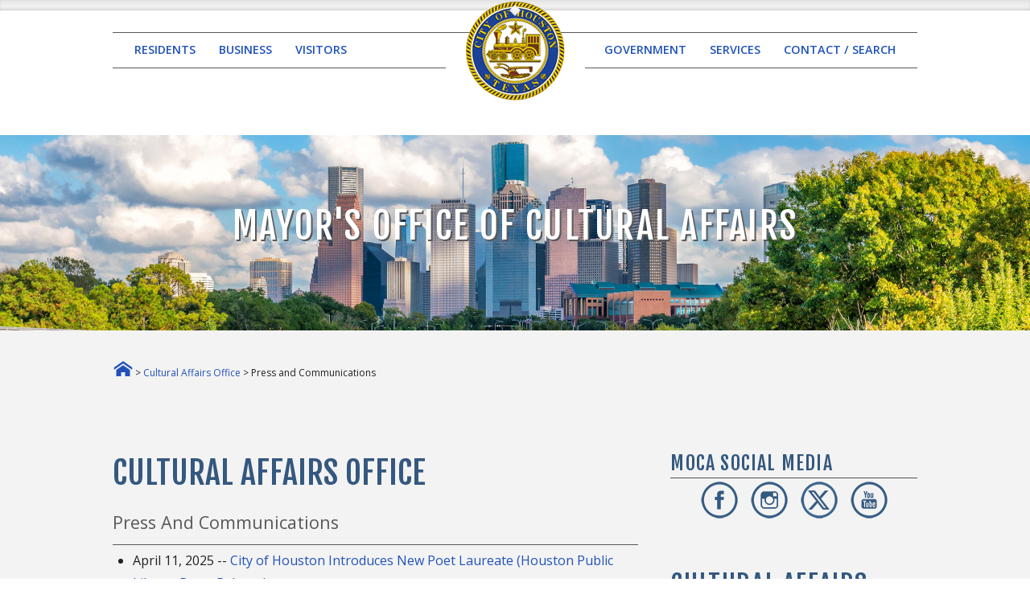

--- FILE ---
content_type: text/html; charset=UTF-8
request_url: https://houstontx.gov/culturalaffairs/communications.html
body_size: 43309
content:
<!DOCTYPE HTML>
<!--[if lt IE 7]> <html class="ie6 oldie"> <![endif]-->
<!--[if IE 7]>    <html class="ie7 oldie"> <![endif]-->
<!--[if IE 8]>    <html class="ie8 oldie"> <![endif]-->
<!--[if gt IE 8]><!--> <html lang="en">
<head>
<title>Press and Communications</title>
<!-- Google Tag Manager -->
<script>(function(w,d,s,l,i){w[l]=w[l]||[];w[l].push({'gtm.start':
new Date().getTime(),event:'gtm.js'});var f=d.getElementsByTagName(s)[0],
j=d.createElement(s),dl=l!='dataLayer'?'&l='+l:'';j.async=true;j.src=
'https://www.googletagmanager.com/gtm.js?id='+i+dl;f.parentNode.insertBefore(j,f);
})(window,document,'script','dataLayer','GTM-5LKV4C');</script>
<!-- End Google Tag Manager -->

<meta name="keywords" content="cultural affairs, moca, arts, music, culture, mayors office">
<meta name="description" content="The City of Houston Mayor’s Office of Cultural Affairs (MOCA) develops policies and initiatives that foster an environment in which art and culture flourish for the sharing and benefit of all residents and visitors.">
<meta name="author" content="City of Houston Mayor's Office of Cultural Affairs (MOCA)">

	<link href="accordion.css" rel="stylesheet" type="text/css">
	<style type="text/css">
.HRlogo {
	padding: 10px;
}
.img-fluid{
	max-width: 100%;
	height: auto;
	} 
.img-SYC{
	max-width: 100%;
	height: auto;
	padding: 10px; 
	} 
	.bullets{
		list-style-type:disc;
	}
	
.goggle{
    max-width: 100%;
	height: auto;
	padding: 10px; 
	}
</style>
<meta name="google-translate-customization" content="4fd5623d4815ebed-85eb79efd904ef3b-g1d18c5a41208be6d-17">
<meta charset="utf-8" />
<meta name="viewport" content="width=device-width, initial-scale=1" />
<!--[if lte IE 8]><script src="https://houstontx.gov/_siteAssets/js/ie/html5shiv.js"></script><![endif]-->
<link rel="stylesheet" href="https://houstontx.gov/_siteAssets/css/main.css" />
<link rel="stylesheet" href="https://houstontx.gov/_siteAssets/css/styles.css" />
<!--[if lte IE 8]><link rel="stylesheet" href="https://houstontx.gov/_siteAssets/css/ie8.css" /><![endif]-->
<!--[if lte IE 9]><link rel="stylesheet" href="https://houstontx.gov/_siteAssets/css/ie9.css" /><![endif]-->
<script>NS_CSM_td=322792929;NS_CSM_pd=275116666;NS_CSM_u="/clm10";NS_CSM_col="AAAAAAVHox8qTe/fYsAba1eAC4T3g+pFMjKs2A0+7KrJxROkkTFzMQcFZauzOlCDxGgEUCVcxp8E9EtvHtixTgPU3bee";</script><script type="text/javascript">function sendTimingInfoInit(){setTimeout(sendTimingInfo,0)}function sendTimingInfo(){var wp=window.performance;if(wp){var c1,c2,t;c1=wp.timing;if(c1){var cm={};cm.ns=c1.navigationStart;if((t=c1.unloadEventStart)>0)cm.us=t;if((t=c1.unloadEventEnd)>0)cm.ue=t;if((t=c1.redirectStart)>0)cm.rs=t;if((t=c1.redirectEnd)>0)cm.re=t;cm.fs=c1.fetchStart;cm.dls=c1.domainLookupStart;cm.dle=c1.domainLookupEnd;cm.cs=c1.connectStart;cm.ce=c1.connectEnd;if((t=c1.secureConnectionStart)>0)cm.scs=t;cm.rqs=c1.requestStart;cm.rss=c1.responseStart;cm.rse=c1.responseEnd;cm.dl=c1.domLoading;cm.di=c1.domInteractive;cm.dcls=c1.domContentLoadedEventStart;cm.dcle=c1.domContentLoadedEventEnd;cm.dc=c1.domComplete;if((t=c1.loadEventStart)>0)cm.ls=t;if((t=c1.loadEventEnd)>0)cm.le=t;cm.tid=NS_CSM_td;cm.pid=NS_CSM_pd;cm.ac=NS_CSM_col;var xhttp=new XMLHttpRequest();if(xhttp){var JSON=JSON||{};JSON.stringify=JSON.stringify||function(ob){var t=typeof(ob);if(t!="object"||ob===null){if(t=="string")ob='"'+ob+'"';return String(ob);}else{var n,v,json=[],arr=(ob&&ob.constructor==Array);for(n in ob){v=ob[n];t=typeof(v);if(t=="string")v='"'+v+'"';else if(t=="object"&&v!==null)v=JSON.stringify(v);json.push((arr?"":'"'+n+'":')+String(v));}return(arr?"[":"{")+String(json)+(arr?"]":"}");}};xhttp.open("POST",NS_CSM_u,true);xhttp.send(JSON.stringify(cm));}}}}if(window.addEventListener)window.addEventListener("load",sendTimingInfoInit,false);else if(window.attachEvent)window.attachEvent("onload",sendTimingInfoInit);else window.onload=sendTimingInfoInit;</script></head>
<body class="">
<!-- Default Statcounter code for Houstontx.gov
http://houstontx.gov -->
<script type="text/javascript">
var sc_project=10815403;
var sc_invisible=1;
var sc_security="248838d7";
</script>
<script type="text/javascript"
src="https://www.statcounter.com/counter/counter.js"
async></script>
<noscript><div class="statcounter"><a title="Web Analytics"
href="https://statcounter.com/" target="_blank"><img
class="statcounter"
src="https://c.statcounter.com/10815403/0/248838d7/1/"
alt="Web Analytics"
referrerPolicy="no-referrer-when-downgrade"></a></div></noscript>
<!-- End of Statcounter Code -->

<!-- Google Tag Manager (noscript) -->
<noscript><iframe src="https://www.googletagmanager.com/ns.html?id=GTM-5LKV4C"
height="0" width="0" style="display:none;visibility:hidden"></iframe></noscript>
<!-- End Google Tag Manager (noscript) -->
<div id="page-wrapper">
  <div class="topBar">
    <div class="container">
      <div class="googleTranslate">
        <div id="google_translate_element"></div>
        <script type="text/javascript">
          function googleTranslateElementInit() {
          new google.translate.TranslateElement({pageLanguage: 'en', layout: google.translate.TranslateElement.InlineLayout.SIMPLE}, 'google_translate_element');
          }
          </script><script type="text/javascript" src="//translate.google.com/translate_a/element.js?cb=googleTranslateElementInit"></script> 
      </div>
    </div><!-- end container --> 
    <br class="clear" />
  </div><!-- end topBar --> 
  
  <!-- Header -->
  <div id="header">
    <div class="container"> 
      <!-- Logo -->
      <h1 id="logo"><a href="https://www.houstontx.gov/index.html"> <img src="https://houstontx.gov/_siteAssets/images/citySeal125x125.png" width="125" height="125" alt="City of Houston Logo"/></a></h1>
      <!-- Nav -->
      <nav id="nav">
        <ul>
          <li> <a href="#">RESIDENTS</a>
            <ul>
              <li><a href="https://www.houstontx.gov/311">311 Help and Info</a></li>
              <li><a href="https://www.houstontx.gov/barc">Animal Adoptions</a></li>
              <li><a href="https://www.houstontx.gov/solidwaste/service_schedules.html">Trash / Recycling</a></li>
              <li><a href="https://www.houstontx.gov/health">Health Department</a></li>
              <li><a href="https://www.houstontx.gov/housing">Housing</a></li>
              <li><a href="https://www.houstontx.gov/parks">Parks and Recreation</a></li>
              <li><a href="http://data.houstontx.gov/">Open Data</a></li>
              <li><a href="https://www.houstontx.gov/controller/audit/fraud.html">Report Fraud / Waste</a></li>
              <li><a href="https://www.houstontx.gov/residents/">View More Residents ...</a></li>
            </ul>
          </li>
          <li><a href="#">BUSINESS</a>
            <ul>
              <li><a href="https://www.houstontx.gov/ecodev/">Economic Development</a></li>
              <li><a href="https://www.houstonpermittingcenter.org/">Permits / Building Codes</a></li>
              <li><a href="https://purchasing.houstontx.gov/index.html">Purchasing Division</a></li>
              <li><a href="https://www.houstontx.gov/obo">Business Opportunity</a></li>
              <li><a href="https://www.houstontx.gov/business/">View More Business ...</a></li>
            </ul>
          </li>
          <li><a href="#">VISITORS</a>
            <ul>
              <li><a href="https://www.houstontx.gov/abouthouston">About Houston</a></li>
              <li><a href="https://www.houstontx.gov/events">Calendar of Events</a></li>
              <li><a href="https://www.houstontx.gov/culturalaffairs">Cultural Affairs</a></li>
              <li><a href="https://www.houstontx.gov/specialevents">Special Events Office</a></li>
              <li><a href="https://www.visithoustontexas.com">Visitors / Tourism</a></li>
              <li><a href="https://www.houstontx.gov/visitors">View More Visitors ...</a></li>
            </ul>
          </li>
          <li class="break"><a href="#">GOVERNMENT</a>
            <ul>
              <li><a href="https://www.houstontx.gov/mayor/">Office of The Mayor</a>
                <ul>
                  <li><a href="https://www.houstontx.gov/mayor/divisionsanddirectors.html"> Mayor's Divisions</a></li>
                </ul>
              </li>
              <li><a href="https://www.houstontx.gov/controller">City Controller</a></li>
              <li><a href="https://www.houstontx.gov/council">City Council</a></li>
              <li><a href="https://www.houstontx.gov/departments.html">Departments</a></li>
              <li><a href="https://www.houstontx.gov/citysec/agenda.html">Agenda of City Council</a></li>
              <li><a href="https://www.houstontx.gov/boards">Boards / Commissions</a></li>
              <li><a href="https://www.houstontx.gov/codes">Code of Ordinances</a></li>
              <li><a href="https://www.houstontx.gov/govt">View More Govt ...</a></li>
            </ul>
          </li>
          <li><a href="#">SERVICES</a>
            <ul>
              <li><a href="https://www.houstontx.gov/311">311 Help &amp; Info</a>
                <ul>
                  <li><a href="https://www.houstontx.gov/311/ServiceRequestDirectoryWebpage.htm" target="_blank">Make a 311 Request</a></li>
                  <li><a href="https://houston311.powerappsportals.us/en-US/checkcasestatus/" target="_blank"> Check 311 Status</a></li>
                </ul>
              </li>
              <li><a href="https://www.houstontx.gov/parking/paycitation.html">Parking Citation</a></li>
              <li><a href="https://www.houstontx.gov/redirect/ticketpay.html">Traffic Tickets</a></li>
              <li><a href="https://www.houstontx.gov/redirect/waterbills.html">Water Bills</a></li>
              <li><a href="https://www.houstontx.gov/services">View More Services ...</a></li>
            </ul>
          </li>
          <li><a href="https://www.houstontx.gov/contactus">CONTACT / SEARCH</a></li>
        </ul>
      </nav>
    </div><!-- end container --> 
  </div><!-- end header --> 
  
  <!-- Banner --> 
  <div id="banner" style="background-image: url(https://www.houstontx.gov/culturalaffairs/images/bannerbg.jpg);">
    <div class="container">
      <header>
        <h2>Mayor's Office of Cultural Affairs</h2>
      </header>
    
    </div><!-- end container --> 
  </div><!-- end banner  --> 
  <!-- Main -->
  <div id="main">
    <div class="container"> 
      <!-- begin full width row -->
      <div class="row">
        <div class="12u breadCrumbsArea"> <a href="https://www.houstontx.gov"><img src="https://houstontx.gov/_siteAssets/images/home.png" alt="Back to www.houstontx.gov"></a> &gt; <a href="https://www.houstontx.gov/culturalaffairs">Cultural Affairs Office</a> &gt; Press and Communications
        </div>
      </div><!-- end full width row --> 
      
      <!-- begin full width row -->
      <div class="row">
        <div class="12u"> </div>
      </div><!-- end full width row --> 
      
      <!-- begin 2 column row. (2/3|1/3) -->
      <div class="row"> 
        
        <!-- begin LEFT COLUMN -->
        <div class="8u 12u(mobile)">
<h2 class="deptTitle">Cultural Affairs Office </h2>
            <h3 class="pageTitle">Press and Communications </h3>
			
		
			<ul class="bullets">
			  <li>April 11, 2025 -- <a href="20250411.html">City of Houston Introduces New Poet Laureate (Houston Public Library Press Release)</a></li>
			  <li>March 17, 2025 -- <a href="20250317.html">Mayor's Office of Cultural Affairs Continues The "Feel Like Home Exhibition Series" at City Hall</a></li>
			  <li>February 18, 2025 -- <a href="20250218.html">The City of Houston Awards $100,000 to Projects Amplifying Artistic Creativity and Innovation</a></li>
			  <li>February 14, 2025 -- <a href="20250214.html">The City of Houston Awards $131,600 to Projects Promoting Arts, Tourism and Disaster Resilience</a></li>
			  <li>February 11, 2025 -- <a href="20250211.html">The City of Houston Awards $14.7M in Grants to Arts and Culture Non-profit Organizations and Individual Artists</a></li>
	      </ul>
<button class="accordion">2024</button>	  
	     <div class="panel">
	       <ul class="bullets">
	         
	          <li>October 3, 2024 -- <a href="20241003.html">City of Houston Awards Grants to Projects Amplifying Artistic Creativity and Innovation</a></li>
			  <li>October 2, 2024 -- <a href="20241002.html">The City of Houston Awards $100,000 to Projects Promoting Arts Tourism and Disaster Resilience</a></li>
			  <li>September 13, 2024 -- <a href="20240913.html">The City of Houston Awards $97,000 to Projects Amplifying Artistic Creativity and Innovation</a></li>
			  <li>September 5, 2024 -- <a href="20240905.html">The City of Houston Awards $100,000 to Projects Promoting Arts Tourism and Disaster Resilience</a></li>
			  <li>June 11, 2024 -- <a href="20240611.html">Mayor’s Office of Cultural Affairs Brings 4th Annual Make Music Day Celebration in Houston</a></li>
			  <li>May 22, 2024 -- <a href="20240522.html">MOCA Invites Proposals for National Creative Placemaking Grant </a></li>            
	         
	         </ul>
          </div>
			
			<button class="accordion">2023</button>	  
	     <div class="panel">
	       <ul class="bullets">
	         
	        <li>December 29, 2023 -- <a href="20231229.html">The City of Houston Awards $13.3 Million in Grants to Arts and Culture Nonprofit Organizations and Individual Artists</a></li>
			  <li>December 28, 2023 -- <a href="20231228.html">The City of Houston Awards Over $100,000 to Projects Promoting Tourism and Resilience</a></li>
			  <li>December 27, 2023 -- <a href="20231227.html">The City of Houston Awards $99,500 to Projects Amplifying Artistic Creativity &amp; Innovation</a></li>
			  <li>December 19, 2023 -- <a href="20231219.html">The City of Houston's Civic Art Collection Expands Reflecting Diverse Population</a></li> 
             <li>December 15, 2023 -- <a href="20231215.html">MOCA Requests Qualifications from Artists to Memorialize City of Houston Municipal Employees</a></li>
             <li>December 8, 2023 -- <a href="20231208.html">City of Houston Confirms New Houston Music Advisory Board Members</a></li>
             <li>October 26, 2023 -- <a href="20231026.html">Mayor's Office of Cultural Affairs Co-Hosts the 5th Annual Texas Sounds &amp; Cities Music Conference in Houston</a></li>
             <li>October 19, 2023 -- <a href="20231019.html">Houston Awarded $1 Million Grant from Bloomberg Philanthropies for Public Art Challenge</a></li>
             <li>October 16, 2023 -- <a href="20231016.html">The City of Houston Awards $99,500 to Projects Amplifying Artistic Creativity and Innovation</a></li>
             <li>October 12, 2023 -- <a href="https://mailchi.mp/houstontx/city-of-houston-awards-100000-to-projects-promoting-tourism-and-resilience?e=de3404148a">City of Houston Awards $100,000 to Projects Promoting Tourism and Resilience </a></li>
			   <li>September 19, 2023 -- <a href="20230919.html">Lens-Based Artworks Adorn the Newly Restored City Hall Basement</a></li>
             <li>September 13, 2023 -- <a href="20230913.html">Mayor's Office of Cultural Affairs Celebrates Hispanic Heritage Month with Works by Darwin Arévalo</a></li>
             <li>September 5, 2023 -- <a href="20230905.html">$5 Million in ARPA Funding Invested in Arts and Cultural Organizations</a></li>
             <li>August 18, 2023 -- <a href="20230818.html">The Mayor's Office of Cultural Affairs Awards $62,500 to Projects Amplifying Artistic Creativity and Innovation</a></li>
             <li>August 15, 2023 -- <a href="20230815.html">The Mayor's Office of Cultural Affairs Awards $114,000 to Projects Promoting Tourism and Resilience</a></li>
             <li>July 12, 2023 -- <a href="20230712.html">Arco del Tiempo: World's First Generative and Sustainable Piece of Public Art To Be Installed in Houston</a></li>
             <li>July 7, 2023 -- <a href="20230707.html">Houston Selected as Finalist for Bloomberg Philanthropies Public Art Challenge</a></li>
             <li>June 23, 2023 -- <a href="20230623.html">The Mayor's Office of Cultural Affairs to Showcase the Works of Queer Latinx Creatives in City Hall</a></li>
             <li>June 1, 2023 -- <a href="20230601.html">The Mayor Announces Third Make Music Day Celebration in Houston</a></li>
             <li>May 18, 2023 -- <a href="20230518.html">New Montrose Library to Feature Artwork from Houston Artist "Kill Joy"</a></li>
             <li>May 10, 2023 -- <a href="20230510.html">$5 Million Investment of American Rescue Plan Act (ARPA) Funds for the Arts Sector Approved During Houston City Council</a></li>
             <li>May 8, 2023 -- <a href="20230508.html">The Mayor's Office of Cultural Affairs Announces Its Third Exhibition in the Expressions! Series with "Garden Traces"</a></li>
             <li>April 14, 2023 -- <a href="20230414.html">The Mayor Announces New Houston Poet Laureate, Aris Kian Brown</a></li>
             <li>March 17, 2023 -- <a href="20230317.html">Mayor's Office of Cultural Affairs Awards $84,000 to Projects Promoting Tourism and Resilience</a></li>
             <li>March 16, 2023 -- <a href="20230316.html">Mayor's Office of Cultural Affairs Awards $52,150 to Digitally Innovative Arts and Cultural Works</a></li>
             <li>March 6, 2023 -- <a href="20230306.html">MOCA Opens 2nd Exhibition in the Expressions! Series with Poet Laureate Emeritus of Houston, Deborah D.E.E.P. Mouton</a></li>
             <li>February 16, 2023 -- <a href="20230216.html">City of Houston Donates $250,000 to Emergency Relief Fund for Winter Street Artists</a></li>
             <li>February 1, 2023 -- <a href="20230201.html">City of Houston Commissions Twelve New Artworks for Bush Intercontinental Airport from Artists Across the Americas</a></li>
             <li>January 18, 2023 -- <a href="20230118.html">MOCA Opens 2023 Exhibition Series, Expressions! With a High-Tech Exhibit to Honor Dr. Martin Luther King, Jr. and Black History Month</a></li>
             <li>January 12, 2023 -- <a href="20230112.html">Mayor's Office of Cultural Affairs Awards $62,500 to Projects Promoting Tourism and Resilience</a></li>
             <li>January 11, 2023 -- <a href="20230111.html">Mayor's Office of Cultural Affairs Awards $30,000 to Digitally Innovative Arts and Cultural Works</a></li>
             <li>January 10, 2023 -- <a href="20230110.html">The City of Houston Awards $11.5 Million in Grants to Arts and Culture Nonprofit Organizations and Individual Artists</a></li>           
	         
	         </ul>
          </div>
			
			
			
			
           <button class="accordion">2022</button>	  
	     <div class="panel">
	       <ul class="bullets">
	         <li>December 19, 2022 -- <a href="20221219.html">Citywide Search For Houston's Next Poet Laureate Set To Take Place In Program's 10th Year</a></li>
	         <li>December 8, 2022 -- <a href="20221208.html">Improvements to Equity in the City of Houston Civic Art Program Shape New Investments in Public Art </a> </li>
	         <li>December 2, 2022 -- <a href="20221202.html">The City of Houston's New Montrose Library Seeks Qualifications from Artists Nationwide for Public Art</a> ... <a href="20221202sp.html">La Nueva Biblioteca Montrose de la Ciudad de Houston Solicita Propuestas de Artistas de Todo el País para Arte Público</a></li>
	         <li>October 31, 2022 -- <a href="20221031.html">MOCA Concludes 2022 Exhibition Series, Putting Down Roots: A Series of Exhibitions on Art and Immigration</a></li>
	         <li>September 28, 2022 -- <a href="20220928.html">Mayor's Office Of Cultural Affairs Awards $87,500 To Projects Promoting Tourism And Resilience</a></li>
	         <li>September 27, 2022 -- <a href="20220927.html">Mayor's Office of Cultural Affairs Awards Grants to Digitally Innovative Arts and Cultural Works</a></li>
	         <li>September 21, 2022 -- <a href="2022_0921.html"> Ten New Art Commissions in the Works for Houston’s Airports</a></li>
	         <li>September 14, 2022 -- <a href="20220914.html">City of Houston Establishes First Houston Music Advisory Board</a></li>
	         <li>August 11, 2022 -- <a href="20220811.html">New Mural by Houston Artist David Maldonado to Unveil at Renovated Denver Harbor Multi-Service Center</a></li>
	         <li>July 29, 2022 -- <a href="20220729.html">Mayor's Office of Cultural Affairs Awards $90,900 to Artists and Organizations Promoting Tourism and Resilience</a></li>
	         <li>July 25, 2022 -- <a href="20220725.html">Mayor's Office of Cultural Affairs Awards $35,000 to Digitally Innovative Arts and Cultural Works</a></li>
	         <li>June 30, 2022 -- <a href="20220630.html">City of Houston Awards $328,700 in Grants to Arts and Culture Non-Profit Organizations and Individual Artists</a></li>
	         <li>June 14, 2022 -- <a href="20220614.html">Houston to Celebrate Make Music Day With Several Citywide Music Events on June 21st</a></li>
	         <li>May 11, 2022 -- <a href="20220511.html">City of Houston Announces New Art Installation at Central Library's Barbara Bush Literacy Plaza</a></li>
	         <li>April 12, 2022 -- <a href="20220412.html">The Mayor Announces the Return of Make Music Day in Houston</a></li>
	         <li>April 11, 2022 -- <a href="20220411.html">City of Houston Selects Local Artist to Commission Murals at Denver Harbor Multi-Service Center</a></li>
	         <li>March 4, 2022 -- <a href="20220304.html">Artists from Across the Americas Encouraged to Submit Qualifications for Five Major Permanent Works of Public Art at Houston's New International Terminal at George Bush Intercontinental Airport</a></li>
	         <li>January 31, 2022 -- <a href="20220131.html">Mayor's Office of Cultural Affairs Awards $95,000 to Artists and Non-Profit Organizations Through Two Grant Programs</a></li>
	         <li>January 21, 2022 -- <a href="20220121.html">The Mayor Honored with 2022 National Award for Local Arts Leadership</a></li>
	         <li>January 7, 2022 -- <a href="20220107.html">City of Houston Seeks Artists for Sculpture and Mural Works for New North Belt Public Safety Complex</a></li>
            </ul>
          </div>
		  <button class="accordion">2021</button>	  
	     <div class="panel">
	       <ul class="bullets">
	         <li>December 28, 2021 -- <a href="20211228.html">City of Houston Awards $9.9 Million in Grants to Arts and Culture Nonprofit Organizations and Individual Artists</a></li>
	         <li>December 16, 2021 -- <a href="20211216.html">City of Houston Announces First Call for Commissioned Art for the New Mickey Leland International Terminal at George Bush Intercontinental Airport</a></li>
	         <li>November 29, 2021 -- <a href="20211129.html">Mayor's Office of Cultural Affairs Selects Two Houston Artists to Commission Photography and Sculpture Artwork for New Sunnyside Health and Multi-Service Center</a></li>
	         <li>November 23, 2021 -- <a href="20211123.html">City of Houston Issues Request for Qualifications for New Mural at the Denver Harbor Multi-Service Center</a></li>
	         <li>November 10, 2021 -- <a href="20211110.html">Mayor’s Office of Cultural Affairs Awards $62,500 to 12 Individuals and Nonprofit Organizations in 2 Grant Programs</a></li>
	         <li>October 27, 2021 -- <a href="20211027.html">Houston's First Sculpture Honoring Barbara Jordan Comes to Civic Art Collection</a></li>
	         <li>September 28, 2021 -- <a href="20210928.html">Three Women-Led Art Commissions Coming to Landmark Alief Neighborhood Center</a></li>
	         <li>September 22, 2021 -- <a href="20210922.html">The Mayor Joins Houston Arts Foundation to announce a New Adopt-A-Monument Program</a></li>
	         <li>August 23, 2021 -- <a href="20210823.html">Houston Celebrates the 'Largest One-Time' Art Acquisition at Houston Airports</a></li>
	         <li>August 12, 2021 -- <a href="20210812.html">Mayor's Office of Cultural Affairs Awards $30,000 to Digitally Innovative Arts and Cultural Works</a></li>
	         <li>July 23, 2021 -- <a href="20210723.html">Mayor’s Office of Cultural Affairs Awards $40,000 to Projects Promoting Tourism and Resilience </a></li>
	         <li>July 7, 2021 -- <a href="20210707.html">Mayor's Office of Cultural Affairs Awards $5.6 Million in Grants to Arts and Culture Non-Profit Organizations</a></li>
	         <li>June 18, 2021 -- <a href="20210618.html">The Mayor and French Consul General Alexis Andres Will Kick-Off the First Make Music Day Houston</a></li>
	         <li>May 7, 2021 -- <a href="20210507.html">Join The Mayor in Global Make Music Day Celebration</a></li>
	         <li>May 6, 2021 -- <a href="20210506.html">Mayor Announces Necole Irvin as Director for Mayor's Office of Cultural Affairs</a></li>
	         <li>April 28, 2021 -- <a href="20210428.html">Mayor's Office of Cultural Affairs Awards $69,800 to Projects Promoting Neighborhood Cultural Destinations and Resilience Awareness</a></li>
	         <li>April 23, 2021 -- <a href="20210423.html">The Mayor Names Houston’s Fifth Poet Laureate, Virtual Celebration Scheduled Friday, April 30</a></li>
	         <li>February 10, 2021 -- <a href="20210210.html">Mayor's Office of Cultural Affairs and UP Art Studio Invite Texas Artists to Apply to the Mini Murals Program Artist Registry 2021</a></li>
	         <li>January 13, 2021 -- <a href="20210113.html">The Mayor, Houston Public Library, and Mayor's Office of Cultural Affairs Announce Search for Houston's Next Poet Laureate</a></li>
	         <li>January 8, 2021 -- <a href="20210108.html">New Mini Murals Bring Attention to Serious Issue During Human Trafficking Awareness Month</a></li>
            </ul>
          </div>
			
			<button class="accordion">2020</button>	  
	     <div class="panel">
	       
	       <ul class="bullets">
	         <li>December 17, 2020 -- <a href="20201217.html">Mayor's Office of Cultural Affairs Awards $5M to the Creative Community</a></li>
	         <li>November 18, 2020 -- <a href="20201118.html">The Mayor Celebrates Native American Heritage Month By Announcing the Launch of the Virtual Southern Plains Museum and Cultural Center in Houston</a></li>
	         <li>November 4, 2020 -- <a href="20201104.html">New Relief Program Will Help Houston's Musicians and Music Venues That Are Currently Facing Economic Challenges Due to COVID-19</a></li>
	         <li>October 20, 2020 -- <a href="20201020.html">Mayor's Office of Cultural Affairs Invites Houstonians to Sign-Up for the Music Friendly Community Workshop</a></li>
	         <li>October 1, 2020 -- <a href="20201001.html">MOCA's First Demographic Review of Artists Will Help to Advance the City of Houston's Cultural Equity Goals</a></li>
	         <li>September 4, 2020 -- <a href="20200904a.html">The Mayor Proclaims Today 5th Ward TV Series Day</a></li>
	         <li>September 4, 2020 -- <a href="20200904.html">Houston's Fifth Ward Cultural District and the Historic Third Ward Awarded State Cultural District Designation</a></li>
	         
	         <li>September 2, 2020 -- <a href="20200902.html">Houston's Creatives Respond to COVID-19 with Ingenuity and Commitment</a></li>
	         <li>August 19, 2020 -- <a href="20200819.html">The Mayor and Houston City Council Approve $2 Million in Relief Funding for Arts and Culture</a></li>
	         <li>June 23, 2020 -- <a href="20200623.html">City of Houston Announces Over $3M in Artist Opportunities</a></li>
	         <li>June 16, 2020 -- <a href="20200616.html">The Mayor Remembers a Community Leader and Beloved Business Owner</a></li>
	         <li>June 15, 2020 -- <a href="20200615.html">Mayor's Office of Cultural Affairs Awards Second Round of Digital-Focused Arts Grants</a></li>
	         <li>June 11, 2020 -- <a href="20200611.html">The Mayor Announces Plans to Relocate Two Confederate Statues</a></li>
	         <li>May 29, 2020 -- <a href="20200529.html">Houston Joins Major Cities to Host The National Arts Drive</a></li>
	         <li>May 12, 2020 -- <a href="20200512a.html">Mayor's Office of Cultural Affairs Announces Emergency Response Program Supporting Artists</a></li>
	         <li>May 12, 2020 -- <a href="20200512.html">Mayor's Office of Cultural Affairs Awards First Round of Digital-Focused Arts Grants</a></li>
	         <li>April 14, 2020 -- <a href="20200414.html">The Mayor Designates Arts Funding to Support Artists</a></li>
	         <li>April 9, 2020 -- <a href="20200409.html">Mayor's Office of Cultural Affairs Working to Help Artists During Economic Crisis</a></li>
	         <li>February 3, 2020 -- <a href="20200203.html">Black History Month Exhibit: Celebrating Houston’s Fourth Ward Through the Photography of Earlie Hudnall, Jr.</a></li>
	         
	         </ul>
          </div>
			
			<button class="accordion">2019</button>	  
	     <div class="panel">
	       <ul class="bullets">
	         <li>December 20, 2019 -- <a href="20191220.html">City Announces Fourth Round of Arts Grants for 2019</a></li>
	         <li>December 12, 2019 -- <a href="20191212.html">City Reaffirms Commitment to Arts and Culture Services</a></li>
	         <li>October 15, 2019 -- <a href="20191015.html">City Awards New Round of Grants to 22 Local Arts Projects</a></li>
	         <li>August 21, 2019 -- <a href="20190821.html">Learn How to Apply for Major City Arts Grants by Sept. 20, 2019</a></li>
	         <li>August 2, 2019 -- <a href="20190802.html">City Issues Nationwide Request for Qualifications for Public Artwork Honoring Barbara Jordan</a></li>
	         <li>May 28, 2019 - <a href="20190528.html">Mayor Seeks Local Arts  Projects Proposals for Competition for Federal Grant</a></li>
	         <li>May 16, 2019 -- <a href="20190516.html">Mayor's Office Launches Video Archive of Eclectic Arts Performances at The Artery </a></li>
	         <li>May 15, 2019 -- <a href="20190515.html">City Awards Second Round of 2019 <em>Let Creativity Happen!</em> Arts Grants</a></li>
	         <li>April 30, 2019 -- <a href="20190430a.html">Mayor Awards Annual Scholarships to Young Artists</a></li>
	         <li>April 30, 2019 -- <a href="20190430.html">Mayor and Public Library Director Announce Houston's 4th Poet Laureate</a></li>
	         <li>April 23, 2019 -- <a href="20190423.html">City Awards Latest <em>Let Creativity Happen!</em> Arts Grants</a></li>
	         <li>January 25, 2019 -- <a href="20190125.html">New Grants Fulfill City Arts &amp; Cultural Plan’s Commitment to Supporting Local Artists</a></li>
	         <li>January 16, 2019 -- <a href="20190116.html">Become Houston's Fourth Poet Laureate!</a></li>
	         </ul>
          </div>
	 
			<button class="accordion">2018</button>	  
	     <div class="panel">
	       <ul class="bullets">
	         
	         <li>December 3, 2018 -- <a href="20181203.html">City Arts &amp; Culture Plan Moves Forward With Grants To 126 Non-Profit Groups</a></li>
	         <li>October 4, 2018 -- <a href="20181004.html">City of Houston Joins the University of Houston for "Spring of Latino Art"</a></li>
	         <li>August 9, 2018 -- <a href="20180809.html">Mayor Announces Support for "Colour of Music" Festival</a></li>
	         <li>July 9, 2018 -- <a href="20180709.html">The Mayor Invites Proposals for National Placemaking Grant</a></li>
	         <li>July 6, 2018 -- <a href="20180706.html">City of Houston Arts &amp; Culture Grants Announced</a></li>
	         <li>July 2, 2018 -- <a href="20180702.html">The Mayor Announces Festival Grant Awards </a></li>
	         <li>June 15, 2018 -- <a href="20180615.html">Houston-Based Artist Wins National Public Art Award for Sculpture at City Library Branch</a></li>
	         <li>May 10, 2018 -- <a href="20180510.html">Houston Wins $100,000 National Creative Placemaking Grant for Fifth Ward Initiative</a></li>
	         <li>May 3, 2018 -- <a href="20180503.html">The Mayor Announces Annual Awards to Artists and Creative Community</a></li>
	         <li>April 27, 2018 -- <a href="20180427.html">The Mayor Announces Second Round Grant Recipients for Artists Who Are Bringing Innovative Projects to Houston</a></li>
	         <li>April 3, 2018 -- <a href="20180403.html">Mayor Announces National Honor Society's Award to Houston for Arts and Sciences Engagement</a></li>
	         <li>March 15, 2018 -- <a href="20180315a.html">Mayor Urges High School Juniors and Seniors to Vie for Art Scholarships </a></li>
	         <li>March 15, 2018 -- <a href="20180315.html">The Mayor: 95th Season of Miller Outdoor Theatre Performances Marked by $1.3 Million in Grants and 95 Performances</a></li>
	         <li>February 19, 2018 -- <a href="20180219.html">City Hall Art Exhibit Reflects Modern Houston in a "Jazz" Style</a></li>
	         <li>February 15, 2018 -- <a href="20180215.html">Mayor Announces New Grants for Artists Pushing the Boundaries at the Grassroots Level</a></li>
	         <li>February 9, 2018 -- <a href="20180209.html">City of Houston Extends Arts Contract to Aid Nonprofit Groups in Hurricane Recovery</a></li>
	         </ul>
          </div>
			
			<button class="accordion">2017</button>	  
	     <div class="panel">
	       <ul class="bullets">
	         
	         
	         <li>November 21, 2017 -- <a href="20171121.html">The Mayor Announces Choose Local Campaign</a></li>
	         <li>October 16, 2017 -- <a href="20171016.html">Artists Koryn Rolstad and Sherry Tseng Hill Selected to Create Art for New Neighborhood Police Station</a></li>
	         <li>September 18, 2017 -- <a href="20170918.html">Briefings for Arts Organizations Affected by Floods</a></li>
	         <li>August 23, 2017 -- <a href="20170823.html">Artist Celan Bouillet Enlivens New Parking Meters along Allen Parkway</a></li>
	         <li>August 15, 2017 -- <a href="20170815.html">The Mayor Requests Staff Study of Confederacy Statues</a></li>
	         <li>July 26, 2017 -- <a href="20170726a.html">The Mayor Announces Nearly $3.5 Million in Arts and Cultural Grant Awards</a></li>
	         <li>July 26, 2017 -- <a href="20170726.html">New Artwork Dedicated in the Greater OST/South Union Neighborhood</a></li>
	         <li>July 3, 2017 -- <a href="20170703.html">City of Houston Issues Call for Artists for Southwest Police Station Project</a></li>
	         <li>June 27, 2017 -- <a href="20170627.html">Artists Wanted for New Murals Coming to Houston Neighborhoods</a></li>
	         <li>June 24, 2017 -- <a href="20170624.html">The Mayor Invites Proposals for National Creative Placemaking Grant</a></li>
	         <li>June 14, 2017 -- <a href="20170614.html">Houston's Newest Art Recycle Truck Hits the Streets</a></li>
	         <li>May 17, 2017 -- <a href="20170517.html">New Art Works at George Bush Intercontinental Airport Captivate Travelers</a></li>
	         <li>April 5, 2017 -- <a href="20170405.html">The Mayor Names Houston’s Third Poet Laureate, Second Youth Poet Laureate</a></li>
	         <li>April 5, 2017 -- <a href="20170405a.html">The Mayor to Recognize Historically Significant Day for Sikhs</a></li>
	         <li>March 23, 2017 -- <a href="20170323.html">The Mayor Announces 2017 Individual Artist Grants</a></li>
	         <li>March 20, 2017 -- <a href="20170320.html">New Artwork Illuminates Houston’s Past with Multisensory Experience</a></li>
	         <li>February 21, 2017 -- <a href="20170221.html">Artist Marsha Dorsey-Outlaw Selected for New Community Center Commission</a></li>
	         <li>February 1, 2017 -- <a href="20170201.html">2017 Brings Increased Funding for Arts Group</a>s</li>
	         <li>January 23, 2017 -- <a href="20170123.html">2016 Arts and Cultural Plan Report Card Impressive</a></li>
	         <li>January 10, 2017 -- <a href="20170110.html">Are You Houston's Next Poet Laureate?</a></li>
	         </ul>
          </div>
			
			<button class="accordion">2016</button>	  
	     <div class="panel">
	       <ul class="bullets">
	         
	         <li>November 22, 2016 -- <a href="20161122.html">Individual Artists Grants and Civic Art Commissions Open House</a></li>
	         <li>November 3, 2016 -- <a href="20161103.html">The Mayor Welcomes Artist Training Program to Houston</a></li>
	         <li>October 27, 2016 -- <a href="20161027.html">The Mayor, Alley Theatre Announce Featured Work for Houston’s New Latino Theater Festival</a></li>
	       
	         <li>October 7, 2016 -- <a href="20161007.html">City of Houston Issues Request for Qualifications for Community Center Artwork</a></li>
	         <li>August 29, 2016 -- <a href="20160829.html">The City of Houston Seeks Artists to Create Artwork for Parking Meters</a></li>
	         <li>July 12, 2016 -- <a href="20160712.html">The Mayor Invites Creative Placemaking Grant Proposals</a></li>
	         <li>July 1, 2016 -- <a href="20160701.html">The Mayor Announces / Congratulates New Round of Arts Grant Recipients</a></li>
	         <li>June 10, 2016 -- <a href="20160610.html">The Mayor Invites Houstonians to Submit Their Favorite Poems</a></li>
	         <li>May 25, 2016 -- <a href="20160525.html">City of Houston Issues Call for Artists for Southwest Police Station Project</a></li>
	         
	         </ul>
          </div>
			
			<button class="accordion">Prior to 2016</button>	  
	     <div class="panel">
	       <ul class="bullets">
	         
	         <li>November 9, 2015 -- <a href="20151109.html">Mayor Parker Appoints New Mayor's Office of Cultural Affairs Director</a></li>
	         <li>October 14, 2015 -- <a href="20151014.html">City Adopts New Arts and Culture Plan</a></li>
	         <li>November 18, 2014 -- <a href="20141118.html">Advisory Committee Selected to Help Guide Arts and Cultural Plan Process</a>)</li>
	         <li>July 30, 2014 -- <a href="20140730.html">Mayor Parker Selects Leaders for Cultural Plan Process</a> </li>
	         <li>December 13, 2013 -- <a href="20131213.html">Report: Arts and Culture Contribute More to U.S. Economy Than Tourism</a></li>
	         <li>November 2013 -- <a href="houstonartstv.html">Houston Arts Television Episodes</a>)</li>
	         <li>September 12, 2009 -- <a href="https://www.houstontx.gov/redirect/museumdistrict.html">Houston Museum District Day - Sept. 12, 2009</a></li>
	         <li>June 26, 2009 -- <a href="artonloan2009.pdf">Houston City Hall Annex Art on Loan Program Artwork Installed</a> (.pdf)</li>
	         <li>June 2009 -- <a href="buffalosoldiers.ppt">Buffalo Soldiers Hall of Fame Awards</a> (.ppt)</li>
	         <li>June 2009 -- <a href="buffalosoldiers.pdf">Buffalo Soldiers Awards Cover </a> (.pdf)</li>
	         <li>August 21, 2008 -- <a href="20080821.html">Mayor Appoints Minnette Boesel As Assistant For Cultural Affairs</a></li>
	         <li>November 2008 -- <a href="hobby.html">Public Art Project at Hobby Airport</a></li>            
	         
	         </ul>
          </div>
                    
			
			
                  <script src="accordion.js"></script>    
        </div><!-- end LEFT COLUMN--> 
        
        <!-- begin RIGHT SIDEBAR -->
        <div id="sidebar" class="4u 12u(mobile)">
			
			<section class="sidebarSubLinks">
  <header>
  <h2>MOCA Social Media</h2>
  </header>
			<p align="center"><a href="facebook.html" target="_blank"><img src="images/facebook50.png" alt="Find Mayor's Office of Cultural Affairs on Facebook"></a> &nbsp; <a href="instagram.html" target="_blank"><img src="images/instagram50.png" alt="Mayor's Office of Cultural Affairs on Instagram"></a> &nbsp; <a href="twitter.html"><img src="images/twitter-x-50.png" alt="Mayor's Office of Cultural Affairs on Twitter / X"></a> &nbsp; <a href="youtube.html"><img src="images/youtube50.png" alt="Mayor's Office of Cultural Affairs on YouTube"></a></p>
			</section>	
			
<section class="sidebarMainLinks">
  <header>
  <h2>Cultural Affairs Links</h2>
  </header>
  <ul class="style1">
    
  <li><a href="facilities.html">City-Owned Cultural Facilities</a></li>
  <li><a href="grants-funding.html">Grants + Funding</a></li>
  <li><a href="music.html">Music</a></li>
  <li><a href="civicartprogram.html">Civic Art</a></li>
  <li><a href="poet-laureate.html">Houston Poet Laureate</a></li>
<li><a href="city-hall-exhibitions.html">City Hall Exhibitions</a></li>
<li><a href="temp-public-art.html">Temporary Public Art</a></li>
<li><a href="tscc.html">Traffic Signal Control Cabinet</a></li>
<li><a href="cultural-districts.html">Cultural Districts</a></li>
  <li><a href="communications.html">Press</a></li>
  
  </ul>
</section>
         
        </div><!-- end RIGHT SIDEBAR --> 
      </div><!-- end 2 column row. right sidebar --> 
      
      <!-- begin 2 column row (50|50)-->
      <div class="row">
        <div class="6u 12u(mobile)"> </div>
        <div class="6u 12u(mobile)"> </div>
      </div><!-- end 2 column row  (50|50)--> 
      
      <!-- begin full width row -->
      <div class="row">
        <div class="12u"> </div>
      </div><!-- end full width row --> 
      
      <!-- begin 3 column row (1/3|1/3|1/3)-->
      <div class="row">
        <div class="4u 12u(mobile)"> </div>
        <div class="4u 12u(mobile)"> </div>
        <div class="4u 12u(mobile)"> </div>
      </div><!-- end 3 column row (1/3|1/3|1/3)--> 
      
      <!-- begin 3 column row (25|50|25)-->
      <div class="row">
        <div class="3u 12u(mobile)"> </div>
        <div class="6u 12u(mobile)"> </div>
        <div class="3u 12u(mobile)"> </div>
      </div><!-- end 3 column row (25|50|25)--> 
      
      <!-- begin full width row -->
      <div class="row">
        <div class="12u"> </div>
      </div><!-- end full width row -->       
      <div class="pageBottomBorder">&nbsp;</div>
    </div><!-- end container-->
    <p>&nbsp;</p>    
    <!-- begin FOOTER -->
    <div id="footer">
      <div class="container"> 
        
        <!-- begin FOOTER LINKS -->
        <p> <a href="https://www.houstontx.gov">Home</a> &#8226; <a href="http://www.houston311.org">311 Help &amp; Info</a> &#8226; <a href="https://www.houstontx.gov/contactus/">Contact Us</a> &#8226; <a href="https://www.houstontx.gov/faq/">FAQs</a> &#8226; <a href="https://www.houstontx.gov/privacy.html">Privacy Policy</a> &#8226; <a href="https://www.houstontx.gov/citizensnet">CitizensNet</a> </p>
        <!-- end FOOTER LINKS --> 
        
        <!-- begin COPYRIGHT -->
        <div id="copyright"> &copy; 
          <script type="text/javascript">   
            var d=new Date();    
            document.write(d.getFullYear()); 
            </script>. All rights reserved. City of Houston.</div><!-- end COPYRIGHT --> 
      </div><!-- end container --> 
    </div><!-- end FOOTER --> 
  </div><!-- end main --> 
</div><!-- end page-wrapper --> 

<!-- Scripts --> 
<script src="https://houstontx.gov/_siteAssets/js/jquery.min.js"></script> 
<script src="https://houstontx.gov/_siteAssets/js/jquery.dropotron.min.js"></script> 
<script src="https://houstontx.gov/_siteAssets/js/skel.min.js"></script> 
<script src="https://houstontx.gov/_siteAssets/js/util.js"></script> 
<!--[if lte IE 8]><script src="https://houstontx.gov/_siteAssets/js/ie/respond.min.js"></script><![endif]--> 
<script src="https://houstontx.gov/_siteAssets/js/main.js"></script> 

<!--beginning of GOOGLE ANALYTICS --> 
<!--end of GOOGLE ANALYTICS -->
</body>
</html>


--- FILE ---
content_type: text/css
request_url: https://houstontx.gov/culturalaffairs/accordion.css
body_size: 2066
content:
@charset "utf-8";
/* CSS Document */


/* Accordion Menu Style */

/* Style the buttons that are used to open and close the accordion panel */
.accordion {
    background-color: #2F5074;
    color: #ffffff;
    cursor: pointer;
    padding: 18px;
    width: 100%;
    text-align: left;
    border: 1px solid black;
    outline: none;
	font-size: inherit;
    transition: 0.4s;
	margin-top: 5px;
}

/* Add a background color to the button if it is clicked on (add the .active class with JS), and when you move the mouse over it (hover) */
.active, .accordion:hover {
    background-color: #3A5322;
}

button.accordion a {color: white}
	.linkTab:after {
    display: none;
  }

/* Style the accordion panel. Note: hidden by default */
.panel {
    padding: 0px;
    background-color: transparent;
	max-height:0;
	overflow: hidden;
	transition: max-height 0.2s ease-out;
	box-sizing:border-box;
}

/*Add (+/-) icons */
.accordion:after {
    content: '\002B'; /* Unicode character for "plus" sign (+) */
    font-size: 18px;
    color: #ffffff;
    float: right;
    margin-left: 5px;
}

.active:after {
    content: "\2212"; /* Unicode character for "minus" sign (-) */
}
/*Style Other Bullets*/
.subBullets{
  list-style-type: circle;
  list-style-position: outside;
  padding-left: 5px;
  padding-bottom: 5px;
  padding-top: 5px;
  margin-left: 20px;
  text-align: left;
}
.list-numbers{
  list-style-type: decimal;
  list-style-position: outside;
  padding-left: 5px;
  padding-bottom: 5px;
  padding-top: 5px;
  margin-left: 20px;
  text-align: left;
}
/* Style Buttons */
.btn-group{
	width:100%;
	padding:0;
	margin: auto;
}
.btn-group .btn{
	background-color: white;
	padding:15px 30px;
	border: 1px solid black;
	text-align:center;
	text-decoration:none;
	display: inline-block;
	font-size: .75em;
	width: 33%;
	cursor:pointer;
	float:left;
}
.btn-group .btn:hover{
	background-color:#e7e7e7;
}
.disabled{
	opacity: .6;
	cursor: not-allowed;
}


--- FILE ---
content_type: text/css
request_url: https://houstontx.gov/_siteAssets/css/styles.css
body_size: 21688
content:

/*[][][][][][][][][][][][][][][][][][][] */
/*[][][][][][][ @ MEDIA ][][][][][][][] */
/*[][][][][][][][][][][][][][][][][][][] */

@media screen and (max-width: 1280px) {
}

@media screen and (max-width: 1080px) {
}

@media screen and (max-width: 880px) {
#searchBar {
  width: 80%!important;
}
#searchBar input[type=text] {
  width: 100%!important;
  float: none;
}
#searchBar input[type=image] {
  padding-top: 10px;
}
/* centers sidebar links on mobile view */
.sidebarLinks li {
  text-align: center!important;
}
.sidebarLinks h2 {
  text-align: center!important;
}
}/* @media screen and (max-width: 880px) */

@media screen and (max-width: 768px) {
}/* end @media screen and (max-width: 768px) */
/*[][][][][][][ END @ MEDIA ][][][][][][] */



/*[][][][][][][][][][][][][][][][][][][] */
/*[][][][][][][ CUSTOM CSS ][][][][][][] */
/*[][][][][][][][][][][][][][][][][][][] */

/* City Seal at top of page above navigation links*/

/* removes padding above main area on homepage */
.homepage #main {
  padding-top: 0px;
}
/* top bar */
.topBar {
}
/* top bar - google translate */

.googleTranslate {
  display: block;
  float: right;
  margin-bottom: 20px;
}
/* Search bar below Navigation Bar */
	
#searchBar {
  clear: both;
  margin: 0px auto;
  padding: 30px;
  background-color: rgba(25,25,25,0.55)!important;
  width: 50%;
  height: auto;
  display: block;
}
#searchBar form {
  padding: 5px;
  background-color: #FFF;
  border-radius: 5px;
}
#searchBar input[type=text] {
  width: 90%;
  float: left;
}
#searchBar input[type=image] {
}
/* breadCrumbs */
.breadCrumbsArea {
  font-size: 0.75em;
}
/* border at bottom of each interior page*/

.topBorder {
  border-top: 1px solid #595959;
  margin: 10px 0px 0px;
}
.bottomBorder {
  border-bottom: 1px solid #595959;
  margin: 10px 0px 0px;
}
/* main content page title and sub title */

.deptTitle {
  font-size: 2.5em!important;
  color: #34587F!important;
}
.pageTitle {
  padding: 0.75em 0em 0.5em 0em!important;
  text-transform: capitalize!important;
  font-size: 1.36em!important;
  font-weight: 400!important;
  color: #595959!important;
  border-bottom: 1px solid #595959;
}
.pageTitleLowerCase {
  padding: 0.75em 0em 0.5em 0em!important;
  font-size: 1.36em!important;
  font-weight: 400!important;
  color: #595959!important;
  border-bottom: 1px solid #595959;
}
#sidebartranslate header h2, #sidebartranslate2 header h2 {
  font-size: 1.8em;
}
#sidebartranslate .button {
  margin: 1em 0em;
}
/* Sidebar Search */

#sidebarsearch header h2, #sidebarsearch2 header h2 {
  font-size: 1.8em;
}
#sidebarsearch .button {
  margin: 1em 0em;
}
/* sidebar main links */
.sidebarMainLinks header {
  margin-bottom: 2px!important;
}

.sidebarMainLinks h2 {
  text-align: left;
  font-size: 2em!important;
  color: #2F5074;
  border-bottom: 2px solid #333333;
}

.sidebarMainLinks ul {
}
.sidebarMainLinks li {
  border-top: 1px solid rgba(0, 0, 0, 0.1);
  text-align: left;
  padding: 0px;
}
.sidebarMainLinks li a {
  display: block;
  text-decoration: none;
  color: #2152BA;
  font-weight: 600;
  padding: .5em .8em;
}
.sidebarMainLinks li a:hover {
  color: #FFF;
  background-color: #969696;
  text-decoration: none;
}



/* sidebar sub links */
.sidebarSubLinks header {
  margin-bottom: 2px!important;
}

.sidebarSubLinks h2 {
  text-align: left;
  font-size: 1.5em!important;
  color: #525252;
  border-bottom: 1px solid #525252;
}

.sidebarSubLinks ul {
}
.sidebarSubLinks li {
  border-top: 1px solid rgba(0, 0, 0, 0.1);
  text-align: left;
  padding: 0px;
}
.sidebarSubLinks li a {
  display: block;
  text-decoration: none;
  color: #2152BA;
  font-weight: 400;
  padding: .3em .8em;
}
.sidebarSubLinks li a:hover {
  color: #FFF;
  background-color: #BCBCBC;
  text-decoration: none;
}

/* News and Events Dates format */

#main header h3.newsEvents {
  font-weight: bold;
  font-size: 20pt;
  color: #34587F;
}

.newsArticles {
  height: 400px;
  margin-bottom: 20px;
  text-align: left;
  box-shadow: 0px 1px 0px rgba(89, 89, 89, 0.50), 0px -1px 0px rgba(89, 89, 89, 0.50);
  overflow-y: scroll;
}
.post {
  margin: 15px;
  padding: 5px;
  box-shadow: 0px 1px 0px rgba(89, 89, 89, 0.50);
}
.post p {
  overflow: hidden;
  padding-bottom: 10px;
}
.post a {
  font-size: 12px;
}
.postDate {
  width: 20%;
  float: left;
  border-right: 1px solid #cccccc;
  margin-right: 12px;
  text-align: center;
}
.postDate p {
  font-size: 1em;
	font-weight: bold;
}

.postDate h1 {
  font-size: .75em;
}
.postDate h2 {
  font-size: 1.25em;
}


/* Featured Bottom */

#featuredbottom {
  position: relative;
  padding: .5em 0em;
  background: #fff;
  text-align: center;
}
#featuredbottom header {
  margin-bottom: 1em;
}
#featuredbottom .box-style {
  margin-bottom: 2.5em;
  padding: 1.5em 0.50em 1em 0.30em;
  box-shadow: 0px 1px 0px rgba(0, 0, 0, 0.1), 0px -1px 0px rgba(0, 0, 0, 0.1);
}
/* Most Popular */

#mostpopular {
  position: relative;
  padding: .5em 0em;
  background: #fff;
  text-align: center;
}
#mostpopular header {
  margin-bottom: 1em;
}
#mostpopular .box-style {
  margin-bottom: 2.5em;
  padding: 1.5em 0.50em 1em 0.30em;
  box-shadow: 0px 1px 0px rgba(0, 0, 0, 0.1), 0px -1px 0px rgba(0, 0, 0, 0.1);
}
/* SOCIAL bar. color GREY on hover*/
ul.social li a:hover::before {
  display: inline-block;
  width: 36px;
  height: 36px;
  border: 2px solid #595959;
  background-color: #595959;
  border-radius: 50%;
  line-height: 33px;
  text-align: center;
  font-size: 1em;
  color: #FFF;
}

/* site color boxes */

#whiteBG {
  clear: both;
  background: #FFF;
  padding-top: 20px;
  padding-bottom: 10px;
  text-align: center;
  height: auto;
}
.captionTextBox {
  float: left;
  margin: 5px;
  padding: 10px;
  color: #FFF;
}
.captionTextBox h4 {
  color: #FFF;
  font-size: 1.2em;
}
.captionTextBox h5 {
  color: #FFF;
  text-transform: lowercase;
  font-weight: lighter;
  font-size: 0.9em;
  padding: 10px 0px;
}
.captionTextBox.whiteBG_Blue {
  background-color: #34587F;
}
.captionTextBox.whiteBG_SubBlue {
  background-color: #4846AA;
}
.captionTextBox.whiteBG_Gray {
  background-color: #595959;
}
.captionTextBox.whiteBG_Gold {
  background-color: #74522F;
}
.captionTextBox.whiteBG_Green {
  background-color: #415E26;
}
.captionTextBox.whiteBG_Red {
  background-color: #B30000;
}
.captionTextBox.whiteBG_Magenta {
  background-color: #8A3860;
}
#whiteBG #grayBG p {
  clear: both;
  padding: 20px;
}
/* boxes with grey background */
#grayBG {
  clear: both;
  background: #F3F3F3;
  border-top: 2px solid #111;
  padding-top: 20px;
  text-align: center;
}
.captionTextBox.grayBG_Blue {
  background-color: #2F5074;
}
.captionTextBox.grayBG_SubBlue {
  background-color: #43419F;
}
.captionTextBox.grayBG_Gray {
  background-color: #525252;
}
.captionTextBox.grayBG_Gold {
  background-color: #694A2B;
}
.captionTextBox.grayBG_Green {
  background-color: #3A5322;
}
.captionTextBox.grayBG_Red {
  background-color: #A30000;
}
.captionTextBox.grayBG_Magenta {
  background-color: #7F3458;
}
/* homepage featured News area */
#featuredNews header H2 {
  font-size: 2.2em;
  padding-bottom: 15px;
}
/* homepage featured Image area*/
#featuredImage H3 {
  color: #2F5074;
  font-weight: 600;
}
#featuredImage2 H3 {
  color: #2F5074;
  font-weight: 600;
}
#featuredImage3 H3 {
  color: #2F5074;
  font-weight: 600;
}
#featuredImage4 H3 {
  color: #2F5074;
  font-weight: 600;
}
#featuredImage5 H3 {
  color: #2F5074;
  font-weight: 600;
}
#featuredImage6 H3 {
  color: #2F5074;
  font-weight: 600;
}
#featuredImage7 H3 {
  color: #2F5074;
  font-weight: 600;
}
#featuredImage8 H3 {
  color: #2F5074;
  font-weight: 600;
}
#featuredImage9 H3 {
  color: #2F5074;
  font-weight: 600;
}
.bullets {
  list-style-type: disc;
  list-style-position: outside;
  padding-left: 5px;
  padding-bottom: 5px;
  padding-top: 5px;
  margin-left: 20px;
  text-align: left;
}
.bullets a:link {
  font-size: 12pt;
  font-weight: normal;
  color: #2152BA;
  text-decoration: none;
}
.bullets a:visited {
  color: #2152BA;
}
.bullets a:hover {
  color: #595959;
  text-decoration: none;
}
.bullets li a:hover {
  color: #595959;
}
.bullets li:hover {
  background-color: transparent;
}
.BoldLarge {
  font-weight: bold;
  font-size: 12pt;
  color: #000000;
}
/* for right side bar links */
#active {
  background-color: #969696;
}
#active a {
  color: #FFF;
  text-decoration: none;
}
/* from boilerplate.css. Old dreamweaver site */
.clearfix:before, .clearfix:after { 
  content: ""; 
  display: table; 
}
.clearfix:after { 
  clear: both; 
}
.clearfix { 
  *zoom: 1; 
}

/*[][][][][][  END CUSTOM CSS ][][][][] */



/*[][][][][][][][][][][][][][][][][][][][][][][][][][][][] */
/*[][][][][][ OLD CoH SITE CSS ][][][][][][][][][][][][][] */
/*[][][][][][][][][][][][][][][][][][][][][][][][][][][][] */
/*[][][][][][ FROM HOUSTONTXGOV.CSS ][][][][][][][][][][]] */
/*[][][][][][][][][][][][][][][][][][][][][][][][][][][][] */



.sidebar10 {
  font-family: Open Sans, sans-serif;
  font-size: 10pt;
  font-style: normal;
  color: #525252;
}
.sidebar10 a:link {
  font-family: Open Sans, sans-serif;
  font-size: 10pt;
  font-weight: bold;
  color: #2F5074;
  text-decoration: none;
}
.sidebar10 a:visited {
  font-family: Open Sans, sans-serif;
  font-size: 10pt;
  font-weight: bold;
  color: #2F5074;
}
.sidebar10 a:hover {
  text-decoration: underline;
  font-size: 10pt;
  font-weight: bold;
  color: #694A2B;
}
.content {
  font-family: Open Sans, sans-serif;
  font-size: 12pt;
  font-style: normal;
  color: #222222;
}
.content a:link {
  color: #2152BA;
  text-decoration: none;
}
.content a:visited {
  color: #2152BA;
}
.content a:hover {
  color: #595959;
  text-decoration: none;
}
.gray12option {
  font-family: Open Sans, sans-serif;
  font-size: 12pt;
  font-style: normal;
  color: #4D4D4D;
  border-bottom: 1px solid #525252;
  width: 75%;
}
.gray14option {
  font-family: Open Sans, sans-serif;
  font-size: 14pt;
  font-style: normal;
  color: #4D4D4D;
  border-bottom: 1px solid #525252;
  width: 75%;
}
.gray16option {
  font-family: Open Sans, sans-serif;
  font-size: 16pt;
  font-style: normal;
  color: #4D4D4D;
  border-bottom: 1px solid #525252;
  width: 75%;
}
.bold16black {
  font-family: Open Sans, sans-serif;
  font-size: 16pt;
  font-style: normal;
  color: #000000;
  font-weight: bold;
}
.bold14black {
  font-family: Open Sans, sans-serif;
  font-size: 14pt;
  font-style: normal;
  color: #000000;
  font-weight: bold;
}
.bold12black {
  font-family: Open Sans, sans-serif;
  font-size: 12pt;
  font-style: normal;
  color: #000000;
  font-weight: bold;
}
.contBold {
  font-weight: bold;
}
.contBold a:link {
  font-weight: bold;
  color: #2152BA;
  text-decoration: none;
}
.contBold a:visited {
  font-weight: bold;
  color: #2152BA;
}
.contBold a:hover {
  text-decoration: none;
  color: #595959;
}
.contBoldItalic {
  font-weight: bold;
  font-style: italic;
}
.blueBoldItalic {
  font-weight: bold;
  font-style: italic;
	color: #2F5074;
}
.presstitle {
  font-family: Open Sans, sans-serif;
  font-size: 14pt;
  font-weight: bold;
  color: #694A2B;
}
.presssubtitle {
  font-family: Open Sans, sans-serif;
  font-size: 12pt;
  font-style: italic;
  font-weight: bold;
  color: #694A2B;
}
.newstitle {
  font-family: Open Sans, sans-serif;
  font-size: 14pt;
  font-weight: bold;
  color: #694A2B;
}
.newstitle a:link {
  font-family: Open Sans, sans-serif;
  font-size: 14pt;
  font-weight: bold;
  color: #694A2B;
}
.newstitle a:visited {
  font-family: Open Sans, sans-serif;
  font-size: 14pt;
  font-weight: bold;
  color: #694A2B;
}
.newssubtitle {
  font-family: Open Sans, sans-serif;
  font-size: 12pt;
  font-style: italic;
  font-weight: bold;
  color: #694A2B;
}
.contItalic {
  font-style: italic;
}
.contItalic a:link {
  font-family: Open Sans, sans-serif;
  font-size: 10pt;
  font-style: italic;
  font-weight: bold;
  color: #2152BA;
  text-decoration: none;
}
.contItalic a:visited {
  font-family: Open Sans, sans-serif;
  font-size: 10pt;
  font-style: italic;
  font-weight: bold;
  color: #2152BA;
}
.contItalic a:hover {
  text-decoration: none;
  color: #595959;
}
.greenText {
  font-weight: normal;
  font-size: 12pt;
  color: #3A5322;
}
.greenBold {
  font-weight: bold;
  font-size: 12pt;
  color: #3A5322;
}
.redBoldLarge {
  font-family: Open Sans, sans-serif;
	font-weight: bold;
  font-size: 14pt;
  color: #A30000;
}
.redBoldLarge a:link {
  font-family: Open Sans, sans-serif;
  font-size: 14pt;
  font-weight: bold;
  color: #A30000;
  text-decoration: underline;
}
.redBoldLarge a:visited {
  font-family: Open Sans, sans-serif;
  font-size: 14pt;
  font-weight: bold;
  color: #A30000;
}
.redBoldLarge a:hover {
  text-decoration: underline;
  color: #A30000;
}

.whiteBold12 {
  font-weight: bold;
  font-size: 12pt;
  color: #ffffff;
}

.whitetext12 {
  font-weight: normal;
  font-size: 12pt;
  color: #ffffff;
}

.whitetext12 a:link {
  font-weight: normal;
  font-size: 12pt;
  color: #ffffff;
	text-decoration: underline;
}

.whitetext12 a:hover {
 font-size: 12pt;
	text-decoration: underline;
  color: #ffffff;
}
.whitetext12 a:visited {
  
  font-size: 12pt;
  font-weight: normal;
  color: #ffffff;
	text-decoration: underline;
}

.redBold {
  font-family: Open Sans, sans-serif;
	font-weight: bold;
  font-size: 10pt;
  color: #A30000;
}
.redBold a:link {
  font-family: Open Sans, sans-serif;
  font-size: 10pt;
  font-weight: bold;
  color: #A30000;
  text-decoration: underline;
}
.redBold a:visited {
  font-family: Open Sans, sans-serif;
  font-size: 10pt;
  font-weight: bold;
  color: #A30000;
}
.redBold a:hover {
  text-decoration: underline;
  color: #A30000;
}
#linkboxes {
  float: left;
  width: 300px;
  margin-left: 5px;
  margin-right: 5px;
  margin-bottom: 10px;
  padding-left: 5px;
  border-width: 1px;
  border-style: solid;
  border-color: #694A2B;
}
ol {
  display: block;
  list-style-type: decimal;
  margin-top: 1em;
  margin-bottom: 1em;
  margin-left: 0;
  margin-right: 0;
  padding-left: 40px;
}
.table {
  padding: 10px;
  margin-right: 20px;
  margin-top: 20px;
  margin-bottom: 20px;
  text-align: center;
  float: left;
}
.table img {
  margin-bottom: 20px;
}
.table200 {
  padding: 10px;
  margin-right: 10px;
  margin-top: 10px;
  margin-bottom: 10px;
  text-align: left;
  float: left;
  width: 200px;
}
.table200 img {
  margin-bottom: 10px;
}
.table210 {
  padding: 10px;
  margin-right: 20px;
  margin-top: 20px;
  margin-bottom: 20px;
  text-align: left;
  float: left;
  width: 210px;
}
.table210 img {
  margin-bottom: 10px;
}
.table225 {
  padding: 5px;
  margin-right: 10px;
  margin-top: 20px;
  margin-bottom: 20px;
  text-align: left;
  float: left;
  width: 225px;
}
.table225 img {
  margin-bottom: 20px;
}
.table250 {
  padding: 10px;
  margin-right: 20px;
  margin-top: 20px;
  margin-bottom: 20px;
  text-align: left;
  float: left;
  width: 250px;
}
.table250 img {
  margin-bottom: 20px;
}
.table150 {
  padding: 10px;
  margin-right: 20px;
  margin-top: 10px;
  margin-bottom: 10px;
  text-align: center;
  float: left;
  width: 150px;
}
.table150 img {
  margin-bottom: 10px;
}
.table100 {
  padding: 10px;
  margin-right: 20px;
  margin-top: 10px;
  margin-bottom: 10px;
  text-align: center;
  float: left;
  width: 110px;
}
.table100 img {
  margin-bottom: 10px;
}
.table125 {
  padding: 10px;
  margin-right: 15px;
  margin-top: 10px;
  margin-bottom: 10px;
  float: left;
  width: 125px;
}
.table125 img {
  margin-bottom: 10px;
}
.muniart {
  padding: 10px;
  margin-right: 10px;
  margin-top: 10px;
  margin-bottom: 10px;
  text-align: center;
  float: left;
}
.muniart img {
  border-width: 3px;
  border-style: solid;
  border-color: #694A2B;
  margin-bottom: 20px;
}
.homeimagebluetwo {
  border-width: 2px;
  border-style: solid;
  border-color: #2F5074;
  margin-bottom: 10px;
  margin-right: 10px;
  margin-left: 10px;
  margin-top: 7px;
  padding-left: 5px;
  padding-right: 5px;
  padding-bottom: 5px;
  padding-top: 5px;
}
.homeimagebluetworight {
  border-width: 2px;
  border-style: solid;
  border-color: #2F5074;
  margin-bottom: 10px;
  margin-right: 2px;
  margin-left: 10px;
  margin-top: 7px;
  padding-left: 5px;
  padding-right: 2px;
  padding-bottom: 5px;
  padding-top: 5px;
}
.homeimagebluetwoleft {
  border-width: 2px;
  border-style: solid;
  border-color: #3B4C66;
  margin-bottom: 10px;
  margin-right: 10px;
  margin-left: 2px;
  margin-top: 7px;
  padding-left: 2px;
  padding-right: 5px;
  padding-bottom: 5px;
  padding-top: 5px;
}
.homeimagegraytwo {
  border-width: 2px;
  border-style: solid;
  border-color: #9e9e9e;
  margin-bottom: 10px;
  margin-right: 10px;
  margin-left: 10px;
  margin-top: 7px;
  padding-left: 5px;
  padding-right: 5px;
  padding-bottom: 5px;
  padding-top: 5px;
}
.homeimagegraytworight {
  border-width: 2px;
  border-style: solid;
  border-color: #9e9e9e;
  margin-bottom: 10px;
  margin-right: 2px;
  margin-left: 10px;
  margin-top: 7px;
  padding-left: 5px;
  padding-right: 2px;
  padding-bottom: 5px;
  padding-top: 5px;
}
.homeimagenoborderright {
  
  margin-bottom: 10px;
  margin-right: 2px;
  margin-left: 10px;
  margin-top: 7px;
  padding-left: 5px;
  padding-right: 2px;
  padding-bottom: 5px;
  padding-top: 5px;
}
.homeimagegraytwoleft {
  border-width: 2px;
  border-style: solid;
  border-color: #9e9e9e;
  margin-bottom: 10px;
  margin-right: 10px;
  margin-left: 2px;
  margin-top: 7px;
  padding-left: 2px;
  padding-right: 5px;
  padding-bottom: 5px;
  padding-top: 5px;
}
.caption {
  font-family: Open Sans, sans-serif;
  font-size: 10pt;
  font-style: italic;
  color: #694A2B;
}

.captionplain {
  font-family: Open Sans, sans-serif;
  font-size: 10pt;
  
  color: #000000;
}

.captionplain a:link {
  color: #2152BA;
  text-decoration: none;
	font-size: 10pt;
}
.captionplain a:visited {
  color: #2152BA;
	font-size: 10pt;
}
.captionplain a:hover {
  color: #595959;
  text-decoration: none;
	font-size: 10pt;
}

.captionbold {
  font-family: Open Sans, sans-serif;
  font-size: 10pt;
  font-weight: bold;
  color: #000000;
}

.captionbold a:link {
  color: #2152BA;
  text-decoration: none;
	font-size: 10pt;
}
.captionbold a:visited {
  color: #2152BA;
	font-size: 10pt;
}
.captionbold a:hover {
  color: #595959;
  text-decoration: none;
	font-size: 10pt;
}

@media screen and (max-width: 768px) {
}
/* Green Content Box . Text surrounded by a box. Green border, white backgound.  */
/* Example: */
/*<div class="contentBoxTitle">Title Goes Here</div> */
/*<div class="contentBox">Content Goes Here</div> */

.contentBoxGreenTitle p {
  font-family: Arial, Helvetica, sans-serif;
  display: block;
  margin-bottom: 0px;
  padding: 2px 10px;
  border: thin solid #1D645D;
  background-color: #1D645D;
  color: #FFF;
  padding-left: 10px;
  font-size: 18px;
  line-height: 40px;
  text-transform: uppercase;
}
.contentGreenBox {
  font-family: Arial, Helvetica, sans-serif;
  font-size: 10pt;
  display: block;
  margin-top: 0px;
  padding: 5px;
  border: thin solid #1D645D;
  border-top: none;
  background-color: #FFF;
}
/* links title inside deptLinks (to the right of deptContent) */

.IntRightLinks p {
  margin-top: 10px;
  margin-bottom: 3px;
  padding-left: 10px;
  font-family: Arial, Helvetica, sans-serif;
  font-weight: normal;
  line-height: 50px;
  color: #FFFFFF;
  font-size: 18px;
  text-transform: uppercase;
  background-color: #1D645D;
}
/*deptLinks hyperlink CSS */
.IntRightLinks ul {
  margin: 0;
  padding: 0;
  list-style-type: none;
}
.IntRightLinks li {
  margin: 0 0 .2em 0;
}
.IntRightLinks a {
  display: block;
  color: #1D645D;
  background-color: #EEE;
  width: 94%;
  padding: .2em .8em;
  text-decoration: none;
}
.IntRightLinks a:hover {
  background-color: #1D645D;
  color: #FFF;
}
/* end of deptLinks CSS */


.IntRightSubLinks p {
  margin-top: 10px;
  margin-bottom: 3px;
  padding-left: 10px;
  font-family: Arial, Helvetica, sans-serif;
  font-weight: normal;
  line-height: 50px;
  color: #FFFFFF;
  font-size: 18px;
  text-transform: uppercase;
  background-color: #55A193;
}
.IntRightSubLinks ul {
  margin: 0;
  padding: 0;
  list-style-type: none;
}
.IntRightSubLinks li {
  margin: 0 0 .2em 0;
}
.IntRightSubLinks a {
  display: block;
  color: #55A193;
  background-color: #EEE;
  width: 94%;
  padding: .2em .8em;
  text-decoration: none;
}
.IntRightSubLinks a:hover {
  background-color: #55A193;
  color: #FFF;
}


/*[][][][][][  END OLD CoH SITE houstontx.gov CSS ][][][][] */


--- FILE ---
content_type: text/plain
request_url: https://www.google-analytics.com/j/collect?v=1&_v=j102&a=41387312&t=pageview&_s=1&dl=https%3A%2F%2Fhoustontx.gov%2Fculturalaffairs%2Fcommunications.html&ul=en-us%40posix&dt=Press%20and%20Communications&sr=1280x720&vp=1280x720&_u=YEBAAEABAAAAACAAI~&jid=320341708&gjid=1975039177&cid=1724665076.1768926268&tid=UA-9861385-1&_gid=2091914065.1768926268&_r=1&_slc=1&gtm=45He61e1n715LKV4Cv72645043za200zd72645043&gcd=13l3l3l3l1l1&dma=0&tag_exp=103116026~103200004~104527906~104528500~104684208~104684211~105391252~115938465~115938469~116744866~117041588&z=1040681585
body_size: -450
content:
2,cG-YJDKFDCGP6

--- FILE ---
content_type: application/javascript
request_url: https://houstontx.gov/culturalaffairs/accordion.js
body_size: 591
content:
// JavaScript Document

//Accordion Script

var acc = document.getElementsByClassName("accordion");
var i;

for (i = 0; i < acc.length; i++) {
  acc[i].addEventListener("click", function() {
	  /* Toggle between adding and removinf the "active" class, to highlight the button that controls the panel */
    this.classList.toggle("active");
	/* Toggle between hiding and showing the active panel */
    var panel = this.nextElementSibling;
    if (panel.style.maxHeight){
      panel.style.maxHeight = null;
    } else {
      panel.style.maxHeight = panel.scrollHeight + "px";
    } 
  });
}